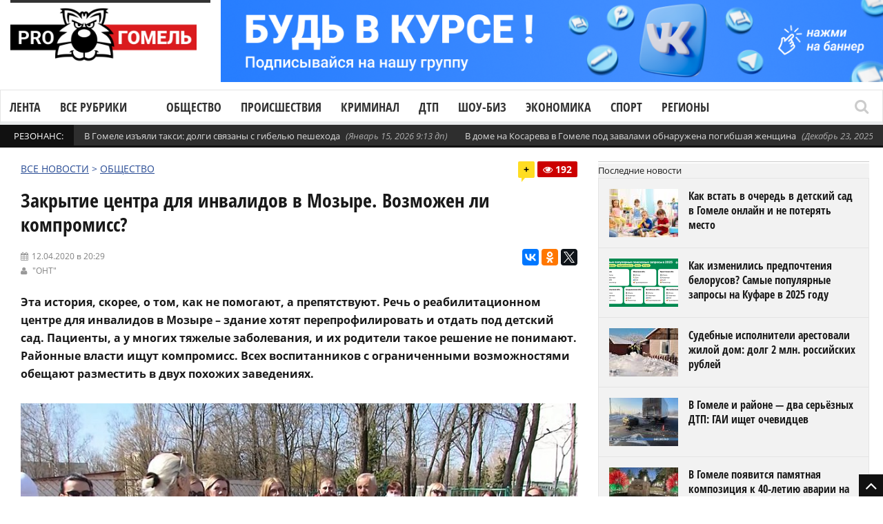

--- FILE ---
content_type: text/html; charset=UTF-8
request_url: https://progomel.by/wp-admin/admin-ajax.php
body_size: 427
content:
["<!-- \u0411\u0430\u043d\u043d\u0435\u0440\u044b \u043e\u0442\u0441\u0443\u0442\u0441\u0442\u0432\u0443\u044e\u0442 \u0438\u0437 \u0437\u0430 \u0442\u043e\u0433\u043e \u0447\u0442\u043e \u043e\u043d\u0438 \u043e\u0442\u043a\u043b\u044e\u0447\u0435\u043d\u044b \u0438\u043b\u0438 \u043d\u0435 \u043f\u0440\u0435\u0434\u043e\u0441\u0442\u0430\u0432\u043b\u044f\u044e\u0442\u0441\u044f \u0434\u043b\u044f \u0434\u0430\u043d\u043d\u043e\u0433\u043e \u043c\u0435\u0441\u0442\u043e\u043f\u043e\u043b\u043e\u0436\u0435\u043d\u0438\u044f! -->","<div class=\"g g-1\"><div class=\"g-dyn a-3 c-1\"><a href=\"https:\/\/t.me\/GOMELpro\" rel=\"nofollow\" target=\"_blank\"><img src=\"https:\/\/progomel.by\/wp-content\/uploads\/2025\/12\/\u0431\u0430\u043d\u043d\u0435\u0440-\u043d\u0430-\u0441\u0430\u0439\u0442.png\" \/><\/a><\/div><\/div>"]

--- FILE ---
content_type: text/html; charset=UTF-8
request_url: https://progomel.by/wp-admin/admin-ajax.php
body_size: 170
content:
{"status":"succeed","html":192,"other_posts":"192,1396,793,683,620,541"}

--- FILE ---
content_type: text/plain
request_url: https://www.google-analytics.com/j/collect?v=1&_v=j102&a=1783953269&t=pageview&_s=1&dl=https%3A%2F%2Fprogomel.by%2Fsociety%2F2020%2F04%2F863056.html&ul=en-us%40posix&dt=%D0%97%D0%B0%D0%BA%D1%80%D1%8B%D1%82%D0%B8%D0%B5%20%D1%86%D0%B5%D0%BD%D1%82%D1%80%D0%B0%20%D0%B4%D0%BB%D1%8F%20%D0%B8%D0%BD%D0%B2%D0%B0%D0%BB%D0%B8%D0%B4%D0%BE%D0%B2%20%D0%B2%20%D0%9C%D0%BE%D0%B7%D1%8B%D1%80%D0%B5.%20%D0%92%D0%BE%D0%B7%D0%BC%D0%BE%D0%B6%D0%B5%D0%BD%20%D0%BB%D0%B8%20%D0%BA%D0%BE%D0%BC%D0%BF%D1%80%D0%BE%D0%BC%D0%B8%D1%81%D1%81%3F&sr=1280x720&vp=1280x720&_u=IADAAEABAAAAACAAI~&jid=1234381796&gjid=1718334347&cid=571760058.1768618852&tid=UA-29919836-3&_gid=1362856259.1768618852&_r=1&_slc=1&z=376618085
body_size: -538
content:
2,cG-7VL8HJ2H4F